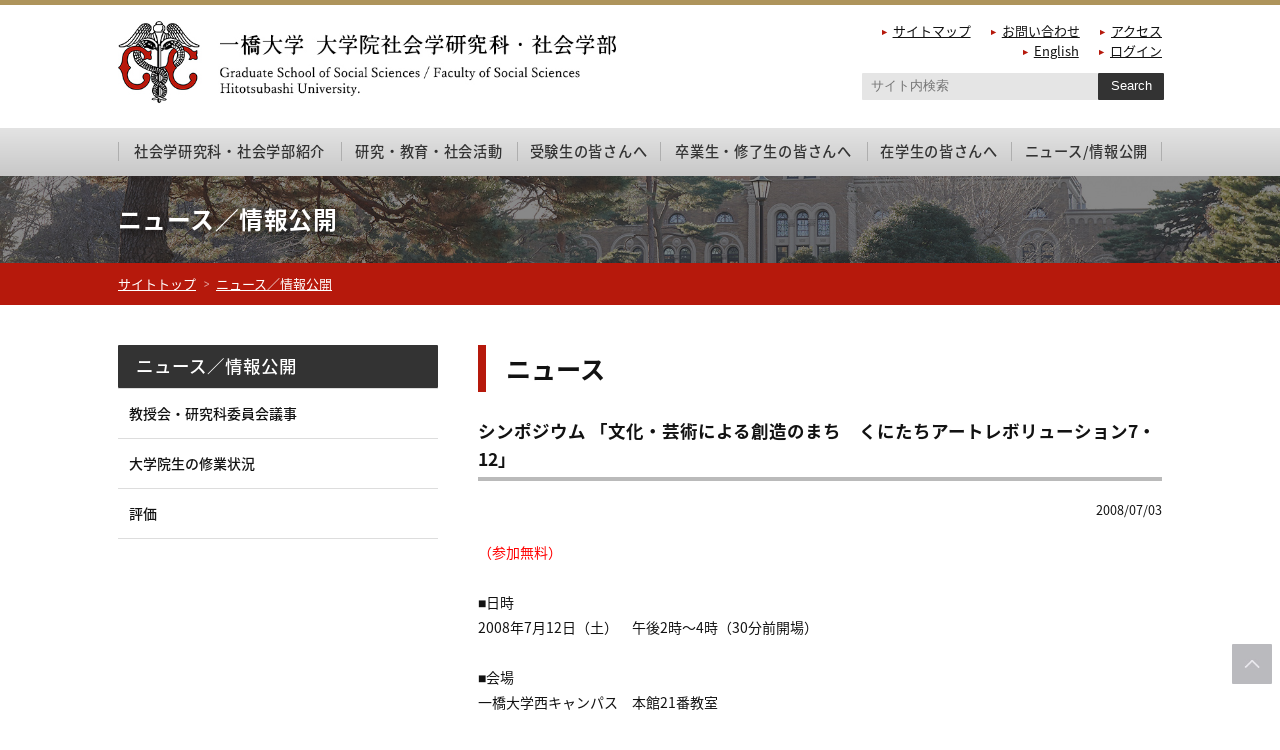

--- FILE ---
content_type: text/html; charset=utf-8
request_url: https://www.soc.hit-u.ac.jp/info/pub/?id=72
body_size: 13498
content:
<!DOCTYPE html PUBLIC "-//W3C//DTD XHTML 1.0 Strict//EN" "http://www.w3.org/TR/xhtml1/DTD/xhtml1-strict.dtd" >
<head>
<meta http-equiv="content-type" content="text/html;charset=utf-8"/>
<meta http-equiv="content-style-type" content="text/css"/>
<title>ニュース／情報公開 - 一橋大学大学院社会学研究科・社会学部</title>
<meta name="viewport" content="width=device-width">
<meta name="viewport" content="width=device-width; initial-scale=1.0">
<meta name="format-detection" content="telephone=no">
<link href="/css/default.css" rel="stylesheet" type="text/css" media="screen and (min-width: 769px)" />
<link href="/css/tablet.css" rel="stylesheet" type="text/css" />
<link href="/css/mobile.css" rel="stylesheet" type="text/css" />
<link href="/css/drawer.min.css" rel="stylesheet" type="text/css" media="screen and (max-width: 768px)" />
<link href="https://fonts.googleapis.com/earlyaccess/notosansjapanese.css" rel="stylesheet">
</head>


<body name="top" class="drawer drawer--right">

  <header role="banner" class="pcNone">
    <button type="button" class="drawer-toggle drawer-hamburger">
      <span class="sr-only">toggle navigation</span>
      <span class="drawer-hamburger-icon"></span>
    </button>

    <nav class="drawer-nav" role="navigation">
      <div class="spScroll">

        <!--サーチ窓-->
        <form target="_blank" id="cse-search-box" class="clearfix" action="https://www.google.com/cse">
          <div class="textarea">
                <input type="hidden" name="cx" value="016850527997746836355:ca7vsaba1xq" />
                <input type="hidden" name="ie" value="UTF-8" />
                <input type="text" name="q" size="25" placeholder="サイト内検索" />
          </div>
          <div class="submit"><input type="submit" name="sa" value="Search" /></div>
        </form>
        <!-- サーチ窓ここまで-->

        <!-- グローバルメニュー -->
        <div id="global_menu">
          <ul>
	      <li>
	        <a href="/overview/">社会学研究科・社会学部紹介</a>
	        <ul class="child">
	          <li><a href="/message.html">学部長／研究科長挨拶</a></li>
	          <li><a href="/teaching_staff/">教員紹介</a></li>
	          <li><a href="/overview/gs/">社会学研究科について</a></li>
	          <li><a href="/overview/fss/">社会学部について</a></li>
	          <li><a href="/wakate/">若手研究者一覧</a></li>
	          <li><a href="/educations/5years/">学部・大学院修士課程5年一貫教育プログラム</a></li>
	        </ul>
	      </li>
	      <li>
	        <a href="/research/">研究・教育・社会活動</a>
	        <ul class="child">
	          <li><a href="/research/">社研セミナー</a></li>
	          <li><a href="/open_lecture/">連続市民講座</a></li>
	          <li><a href="https://www.soc.hit-u.ac.jp/journal/" target="_blank">紀要「一橋社会科学」</a></li>
	        </ul>
	      </li>
	      <li>
	        <a href="/admission/">受験生の皆さんへ</a>
	        <ul class="child">
	          <li><a href="/admission/fss/">社会学部の紹介</a></li>
	          <li><a href="/admission/fss/nyushi.html">社会学部の入試情報</a></li>
	          <li><a href="/admission/gs/">大学院社会学研究科の紹介</a></li>
	          <li><a href="/admission/gs/nyushi.html">社会学研究科の入試情報</a></li>
	          <li><a href="/admission/gs/guidance.html">大学院入試説明会</a></li>
	          <!--<li><a href="/admission/gs/application.html">募集要項の入手方法</a></li>-->
	          <li><a href="/admission/gs/faq.html">大学院入試Q&A</a></li>
		<li><a href="/admission/gs/kenkyusei/kenkyusei.html">社会学研究科において外国人研究生を志望する方へ</a></li>
	        </ul>
	      </li>
	      <li><a href="/info/graduate/">卒業生・修了生の皆さんへ</a></li>
	      <li>
	        <a href="/info/student/">在学生の皆さんへ</a>
	        <ul class="child">
	          <li><a href="/info/student/#1">在学生共通</a></li>
	          <li><a href="/info/student/#2">大学院生向け</a></li>
                  <li><a href="/info/student/doctor_thesis.html">社会学研究科博士後期課程在学者の学位論文提出方法等について</a></li>
	          <li><a href="/info/student/#3">学部生向け</a></li>
	          <li><a href="/info/student/#4">学部・大学院修士課程5年一貫教育プログラム</a></li>
	          <li><a href="/info/student/#5">留学生向け</a></li>
	        </ul>
	      </li>
	      <li><a href="/info/pub/">ニュース/情報公開</a></li>
          </ul>
        </div>
        <!-- グローバルメニューここまで-->

        <!-- ショートカットメニューとサーチボックス-->
        <div id="toolbox">
          <ul>
            <li><a href="/sitemap.html">サイトマップ</a></li>
            <li><a href="/inquiry.html">お問い合わせ</a></li>
            <li><a href="http://www.hit-u.ac.jp/guide/campus/kunitachi.html">アクセス</a></li>
            <li><a href="/en/">English</a></li>
            <li><a href="https://www.soc.hit-u.ac.jp/ws/signin.html">ログイン</a></li>
          </ul>
        </div>
        <!-- ショートカットメニューここまで -->

      </div>
    </nav>
  </header>

  <main role="main">

<!-- ヘッダーここから-->
<div id="header">
  <div class="inner">
    <div class="logo">
      <a href="/"><img src="/img/logo.jpg"></a>
    </div>

    <!-- ショートカットメニューとサーチボックス-->
    <div id="toolbox" class="spNone">
      <ul>
        <li><a href="/sitemap.html">サイトマップ</a></li>
        <li><a href="/inquiry.html">お問い合わせ</a></li>
        <li><a href="http://www.hit-u.ac.jp/guide/campus/kunitachi.html">アクセス</a></li>
        <li><a href="/en/">English</a></li>
        <li><a href="https://www.soc.hit-u.ac.jp/ws/signin.html">ログイン</a></li>
      </ul>
    </div>
    <!-- ショートカットメニューここまで -->

    <!--サーチ窓-->
    <form target="_blank" id="cse-search-box" class="clearfix spNone" action="https://www.google.com/cse">
      <div class="textarea">
            <input type="hidden" name="cx" value="016850527997746836355:ca7vsaba1xq" />
            <input type="hidden" name="ie" value="UTF-8" />
            <input type="text" name="q" size="25" placeholder="サイト内検索" />
      </div>
      <div class="submit"><input type="submit" name="sa" value="Search" /></div>
    </form>
    <!-- サーチ窓ここまで-->
  </div>
  <!-- ショートカットメニューとサーチ―ボックスここまで-->
</div>
<!-- ヘッダーここまで-->

<!-- グローバルメニュー -->
<div id="global_menu" class="spNone">
  <div class="inner">
    <ul>
      <li>
        <a href="/overview/">社会学研究科・社会学部紹介</a>
        <ul class="child">
          <li><a href="/message.html">学部長／研究科長挨拶</a></li>
          <li><a href="/teaching_staff/">教員紹介</a></li>
          <li><a href="/overview/gs/">社会学研究科について</a></li>
          <li><a href="/overview/fss/">社会学部について</a></li>
          <li><a href="/wakate/">若手研究者一覧</a></li>
          <li><a href="/educations/5years/">学部・大学院修士課程5年一貫教育プログラム</a></li>
        </ul>
      </li>
      <li>
        <a href="/research/">研究・教育・社会活動</a>
        <ul class="child">
          <li><a href="/research/">社研セミナー</a></li>
          <li><a href="/open_lecture/">連続市民講座</a></li>
          <li><a href="https://www.soc.hit-u.ac.jp/journal/" target="_blank">紀要「一橋社会科学」</a></li>
        </ul>
      </li>
      <li>
        <a href="/admission/">受験生の皆さんへ</a>
        <ul class="child">
          <li><a href="/admission/fss/">社会学部の紹介</a></li>
          <li><a href="/admission/fss/nyushi.html">社会学部の入試情報</a></li>
          <li><a href="/admission/gs/">大学院社会学研究科の紹介</a></li>
          <li><a href="/admission/gs/nyushi.html">社会学研究科の入試情報</a></li>
          <li><a href="/admission/gs/guidance.html">大学院入試説明会</a></li>
          <!--<li><a href="/admission/gs/application.html">募集要項の入手方法</a></li>-->
          <li><a href="/admission/gs/faq.html">大学院入試Q&A</a></li>
	<li><a href="/admission/gs/kenkyusei/kenkyusei.html">社会学研究科において外国人研究生を志望する方へ</a></li>
        </ul>
      </li>
      <li><a href="/info/graduate/">卒業生・修了生の皆さんへ</a></li>
      <li>
        <a href="/info/student/">在学生の皆さんへ</a>
        <ul class="child">
          <li><a href="/info/student/#1">在学生共通</a></li>
          <li><a href="/info/student/#2">大学院生向け</a></li>
                  <li><a href="/info/student/doctor_thesis.html">社会学研究科博士後期課程在学者の学位論文提出方法等について</a></li>
          <li><a href="/info/student/#3">学部生向け</a></li>
          <li><a href="/info/student/#4">学部・大学院修士課程5年一貫教育プログラム</a></li>
          <li><a href="/info/student/#5">留学生向け</a></li>
        </ul>
      </li>
      <li><a href="/info/pub/">ニュース/情報公開</a></li>
    </ul>
  </div>
</div>
<!-- グローバルメニューここまで-->

<div id="page-header">
  <div class="inner">
    <h2>ニュース／情報公開</h2>
  </div>
</div>

<div id="pankuzu">
  <div class="inner">
    <ol>
      <li><a href="/">サイトトップ</a></li>
      <li><a href="/info/pub/">ニュース／情報公開</a></li>
  </div>
</div>

<script type="application/ld+json">
{
    "@context": "https://schema.org",
    "@type": "BreadcrumbList",
    "itemListElement": [
        {
            "@type": "ListItem",
            "position": 1,
            "item": {
                "@id": "/",
                "name": "サイトトップ"
            }
        },
        {
            "@type": "ListItem",
            "position": 2,
            "item": {
                "@id": "/info/pub/",
                "name": "ニュース／情報公開"
            }
        }
    ]
}
</script>

<div id="contents">
  <div class="inner clearfix">
    <div id="sidebar">

      <nav id="sideNav">
        <p class="midashi accordion">ニュース／情報公開</p>
        <ul>
          <li><a href="/info/pub/fac_proc.html">教授会・研究科委員会議事</a></li>
          <li><a href="/info/pub/shugyo.html">大学院生の修業状況</a></li>
          <li><a href="/info/pub/evaluation.html">評価</a></li>
        </ul>
      </nav>
    </div>
    <!-- // sidebar -->



    <div id="main">
      <section>

        <h3>ニュース</h3>

        <div class="news">
          <h4>シンポジウム 「文化・芸術による創造のまち　くにたちアートレボリューション7・12」 </h4><p class="right">2008/07/03</p><p><font color="red">（参加無料）</font><br /><br />■日時<br />2008年7月12日（土）　午後2時〜4時（30分前開場）<br /><br />■会場<br />一橋大学西キャンパス　本館21番教室<br /><br />■参加パネリスト(敬称略)<br />杉山武彦（一橋大学長）・佐藤収一（国立市観光まちづくり協会会長）<br />柳井嗣雄（芸術家・くにたち文化・スポーツ振興財団理事）・関口博（国立市長）<br />司会／林大樹（一橋大学社会学部教授）<br /><br />■問い合わせ<br />くにたち郷土文化館　電話番号：　０４２(５７６)０２１１<br /><br />■共催<br />くにたち文化・スポーツ振興財団／一橋大学市民社会研究教育センター／国立市観光まちづくり協会<br /><br />■協力<br />一橋大学MusiA </p>
        </div>

      </section>
    </div>
    <!-- // main -->



  </div>
</div>
<!-- // contents -->

<div id="footer">
  <div id="link">
    <div class="inner">
      <ul>
        <li><a href="http://www.hit-u.ac.jp" target="_blank">一橋大学</a></li>
        <li><a href="http://www.lib.hit-u.ac.jp/" target="_blank">一橋大学附属図書館</a></li>
      </ul>
    </div>
  </div>

  <div id="aboutDept">
    <div class="inner">
      <p class="address"><b>国立大学法人 一橋大学　大学院社会学研究科・社会学部</b><br />
      〒186-8601 東京都国立市中2-1</p>

      <p class="aboutsite"><a href="/about.html">このサイトについて</a></p>
      <p class="copyright">Copyright &copy; 2025 Graduate School of Social Sciences, Hitotsubashi University. All rights reserved. </p>
    </div>
  </div>
</div>

</main>

<div id="pagetop">
  <a href="#top">このページの上部へ</a>
</div>

<script src="https://ajax.googleapis.com/ajax/libs/jquery/1.9.1/jquery.min.js"></script>
<script src="https://cdnjs.cloudflare.com/ajax/libs/iScroll/5.1.3/iscroll.min.js"></script>
<script type="text/javascript" src="/js/drawer.min.js"></script>
<script type="text/javascript" src="/js/accordion.js"></script>
<script type="text/javascript">
    $(document).ready(function() {
      $('.drawer').drawer();
    });
</script>
</body>
</html>


--- FILE ---
content_type: text/css
request_url: https://www.soc.hit-u.ac.jp/css/tablet.css
body_size: 26799
content:
@charset "utf-8";

@media screen and (min-width: 481px) and (max-width: 768px ) {

* {
	margin: 0px;
	padding: 0px;
        box-sizing: border-box;
	zoom: 1;
}
html {
	font-size: 62.5%;
	overflow-y:scroll;
}
body {
        color: #121212;
	font-size: 1.4rem;
	line-height: 1.6;
	-webkit-text-size-adjust: 100%;
        font-family: "Noto Sans Japanese",san-serif;
	line-height: 1;
        background: #ffffff;
}
li {
	list-style-type: none;
	zoom: normal;
}
img {
	max-width: 100%;
	height: auto;
	vertical-align: top;
	border-style: none;
}
.clearfix {zoom:1;}
.clearfix:after{
	content: " ";
	display: block;
	visibility: hidden;
	clear: both;
	height: 0.1px;
	font-size: 0.1em;
	line-height: 0;
}
.inner{
    padding-left: 28px;
    padding-right: 28px;
    margin-left: auto;
    margin-right: auto;
}
input[type="submit"]{
  -webkit-appearance: none;
  -moz-appearance: none;
  appearance: none;
}
a {
    display: block;
    color: #006699;
    text-decoration: none;
    transition: all ease .3s;
}
a[href^="tel:"] {
	color: inherit;
}
a:hover {
	opacity: 0.5;
}
.spNone{
    display: none !important;
}

/* ----- header ----- */

#header{
    padding-top: 16px;
    padding-bottom: 12px;
    border-top: solid 5px #ae945b;
}
#header .inner{
    position: relative;
}
#header .logo{
    max-width: 70%;
}

/* ----- global Navi ----- */

.spScroll{
    padding: 80px 16px 40px;
    overflow-y: scroll;
    min-height: 100vh;
}
#cse-search-box{
    width: 100%;
    margin-bottom: 24px;
}
#cse-search-box .textarea{
    width: calc(100% - 64px);
    float: left;
}
#cse-search-box .textarea input[type="text"]{
    width: 100%;
    font-size: 90%;
    padding: 0.5em 0.75em;
    background: #e5e5e5;
    border: none;
    border-radius: 1px;
}
#cse-search-box .submit{
    float: left;
    width: 64px;
}
#cse-search-box .submit input[type="submit"]{
    display: block;
    color: #ffffff;
    font-size: 90%;
    padding: 0.5em 1em;
    border: none;
    border-radius: 1px;
    background: #333333;
    cursor: pointer;
}

#global_menu{
    margin-bottom: 24px;
}
#global_menu>ul{
    border-bottom: solid 1px #dddddd;
}
#global_menu>ul>li{
    border-top: solid 1px #dddddd;
}
#global_menu>ul>li>a{
    display: block;
    color: #333333;
    font-size: 95%;
    font-weight: 500;
    line-height: 1.4;
    letter-spacing: 0.05em;
    text-align: left;
    text-decoration: none;
    padding: 1em 1em;
}
#global_menu>ul:after,
#global_menu>ul>li:before {
    content: "";
    width: 1px;
    height: 40%;
    background: #aeaeae;
    position: absolute;
    top: 30%;
}
#global_menu>ul:after{
    right: 0;
}
#global_menu>ul>li:before{
    left: 0;
}
#global_menu ul.child{
    padding: 0.5em 1em;
    background: #e5e5e5;
}
#global_menu ul.child>li>a{
    display: block;
    color: inherit;
    font-size: 90%;
    font-weight: 500;
    padding: 0.75em 1em;
}
#global_menu ul.child>li>a:before{
    content: "－";
    margin-right: 0.5em;
    opacity: 0.5;
}
#toolbox{
}
#toolbox ul{
    font-size: 0;
    text-align: left;
}
#toolbox ul li{
    display: inline-block;
    font-size: 1.3rem;
    line-height: 1.6;
    margin-right: 1.5em;
    margin-bottom: 0.75em;
}
#toolbox ul li:last-child{
    margin-right: 0;
}
#toolbox ul li a{
    display: inline;
    color: inherit;
    text-decoration: underline;
}
#toolbox ul li a:before{
    content: "▲";
    display: inline-block;
    color: #b6190c;
    font-size: 70%;
    transform: rotate(90deg);
    margin-right: 0.3em;
}

/* ----- footer ----- */

#footer #link{
    background: #e3e3e3;
    background: -moz-linear-gradient(top, #e3e3e3 1%, #c8c8c8 100%);
    background: -webkit-linear-gradient(top, #e3e3e3 1%,#c8c8c8 100%);
    background: linear-gradient(to bottom, #e3e3e3 1%,#c8c8c8 100%);
    filter: progid:DXImageTransform.Microsoft.gradient( startColorstr='#e3e3e3', endColorstr='#c8c8c8',GradientType=0 );
    padding: 16px 0;
}
#footer #link ul{
    font-size: 0;
    text-align: center;
}
#footer #link ul li{
    display: inline-block;
    font-size: 1.3rem;
    position: relative;
}
#footer #link ul li:before,
#footer #link ul li:last-child::after{
    content: "";
    display: block;
    width: 1px;
    height: 100%;
    background: #aeaeae;
    position: absolute;
    top: 0;
}
#footer #link ul li:before{
    left: 0;
}
#footer #link ul li:last-child::after{
    right: 0;
}
#footer #link ul li a{
    display: inline-block;
    color: inherit;
    text-decoration: underline;
    padding: 0 1em;
}
#aboutDept{
    color: #ffffff;
    text-align: center;
    padding-top: 40px;
    padding-bottom: 40px;
    background: #b7190c;
}
#aboutDept p.address{
    font-size: inherit;
    line-height: 1.5;
    margin-bottom: 1.5em;
}
#aboutDept p.address b{
    display: inline-block;
    font-size: 120%;
    font-weight: 500;
    margin-bottom: 0.25em;
}
#aboutDept p.aboutsite{
    font-size: inherit;
    line-height: 1.5;
    margin-bottom: 2em;
}
#aboutDept p.aboutsite a{
    display: inline;
    color: #ffffff;
    text-decoration: underline;
}
#aboutDept p.aboutsite a:before{
    content: "▲";
    display: inline-block;
    font-size: 90%;
    transform: rotate(90deg);
    margin-right: 0.5em;
    vertical-align: baseline;
}
#aboutDept p.copyright{
    font-size: 85%;
    line-height: 1.4;
    opacity: 0.8;
} 
#pagetop {
    width: 40px;
    height: 40px;
    position: fixed;
    right: 8px;
    bottom: 36px;
}
#pagetop a{
    height: 100%;
    text-indent: -9999px;
    background: #bababe url(../img/pagetop.jpg) no-repeat center center;
    background-size: 16px auto;
    border-radius: 1px;
}



/* ----- commons pages ------ */

/* ページタイトル */
#page-header{
    padding-top: 48px;
    padding-bottom: 48px;
    background: #121212;
    position: relative;
}
#page-header:before{
    content: "";
    display: block;
    width: 100%;
    height: 100%;
    background: url(../img/title_bg.jpg) no-repeat center center;
    background-size: cover;
    position: absolute;
    top: 0;
    left: 0;
    opacity: 0.5;
}
#page-header .inner{
    color: #ffffff;
    text-shadow: 2px 2px 8px rgb(0 0 0 / 90%);
    position: relative;
    z-index: 10;
}
#page-header h2{
    font-size: 150%;
    font-weight: 600;
    letter-spacing: 0.02em;
}
#page-header h2+p{
    font-size: 100%;
    font-style: italic;
    margin-top: 0.75em;
}

/* ぱんくずリスト */
#pankuzu{
    padding-top: 12px;
    padding-bottom: 12px;
/*
    border-top: solid 1px #dddddd;
    border-bottom: solid 1px #dddddd;
*/
    background: #b6190c;
}
#pankuzu ol{
    font-size: 0;
    text-align: left;
}
#pankuzu ol li{
    display: inline;
    font-size: 1.1rem;
    line-height: 1.4;
}
#pankuzu ol li:before{
    content: ">";
    display: inline-block;
    color: #ffffff;
    margin-right: 0.5em;
    margin-left: 0.5em;
    transform: scaleX(0.75);
    opacity: 0.6;
}
#pankuzu ol li:first-child::before{
    content: none;
}
#pankuzu ol li a{
    display: inline;
    color: #ffffff;
    text-decoration: underline;
}

/* レイアウト */
#contents{
    padding-top: 40px;
    padding-bottom: 80px;
}
#contents #main{
    padding-bottom: 40px;
}
#contents #main>*:last-child{
    margin-bottom: 0 !important;
}
#contents #main section{
    padding-bottom: 40px;
}
#contents #main section:last-child{
    padding-bottom: 0;
}
#contents #main section>*:last-child,
#contents #main>*:last-child{
    margin-bottom: 0 !important;
}
#main *>a{
    display: inline;
    text-decoration: underline;
}
#main h1{
}
#main h2{
}
#main h3{
    font-size: 180%;
    line-height: 1.5;
    padding: 0.2em 0 0.2em 0.8em;
    margin-bottom: 1em;
    border-left: solid 8px #b6190c;
}
#main h4{
    font-size: 125%;
    line-height: 1.6;
    padding-bottom: 0.25em;
    margin-bottom: 1em;
    border-bottom: solid 4px #bababa;
}
#main h5{
    color: #b6190c;
    font-size: 110%;
    line-height: 1.6;
    margin-bottom: 0.75em;
}
#main h6{
    font-size: 100%;
    line-height: 1.5;
    margin-bottom: 0.5em;
}
#main p,
#main li,
#main dl dt,
#main dl dd{
    font-size: 100%;
    line-height: 1.8;
}
#main p{
    margin-bottom: 1.5em;
}
#main ul,
#main ol{
    margin-left: 1.5em;
    margin-bottom: 1.5em;
}
#main ul li{
    list-style-type: disc;
    margin-top: 0.5em;
}
#main ol li{
    list-style-type: decimal;
    margin-top: 1em;
    padding-left: 0.5em;
}
#main ul li:first-child,
#main ol li:first-child{
}
#main dl.tableDl{
    display:-webkit-box;
    display:-moz-box;
    display:-ms-flexbox;
    display:-webkit-flex;
    display:-moz-flex;
    display:flex;
    -webkit-box-lines:multiple;
    -moz-box-lines:multiple;
    -webkit-flex-wrap:wrap;
    -moz-flex-wrap:wrap;
    -ms-flex-wrap:wrap;
    flex-wrap:wrap;

    margin-bottom: 2.5em;
    background: #e5e5e5;
    border: solid 1px #cccccc;
    border-top: none;
}
#main dl.tableDl dt,
#main dl.tableDl dd{
    float: left;
    font-size: 90%;
    line-height: 1.5;
    padding: 1em;
    border-top: solid 1px #cccccc;
}
#main dl.tableDl dt{
    clear: both;
    width: 160px;
    font-weight: 600;
    text-align: left;
}
#main dl.tableDl dd{
    width: calc(100% - 160px);
    background: #ffffff;
    border-left: solid 1px #cccccc;
}
#main figure{
    margin-bottom: 1.5em;
}
#main figure figcaption{
    font-size: 90%;
    line-height: 1.5;
    padding-top: 1em;
}
#main .img2,
#main .img3,
#main .img4{
    margin-bottom: 1.5em;
}
#main .img2 figure,
#main .img3 figure,
#main .img4 figure{
    float: left;
    text-align: center;
    margin-bottom: 1.5em;
}
#main .img2 figure{
    width: calc((100% - 24px) / 2);
    margin-left: 24px;
}
#main .img3 figure{
    width: calc((100% - 36px) / 3);
    margin-left: 16px;
}
#main .img4 figure{
    width: calc((100% - 48px) / 4);
    margin-left: 16px;
}
#main .img2 figure:nth-child(2n+1),
#main .img3 figure:nth-child(3n+1),
#main .img4 figure:nth-child(4n+1){
    clear: both;
    margin-left: 0;
}
#main div.clearfix .floatImg{
    width: 240px;
}
#main div.clearfix .floatImg.left{
    float: left;
}
#main div.clearfix .floatImg.right{
    float: right;
}
#main div.clearfix .floatText{
    width: calc(100% - 240px);
}
#main div.clearfix .floatText.left{
    float: left;
    padding-right: 16px;
}
#main div.clearfix .floatText.right{
    float: right;
    padding-left: 16px;
}
#main div.clearfix .floatText>*:last-child{
    margin-bottom: 0 !important;
}
#main table{
    width: 100% !important;
    margin-bottom: 1.5em;
    border-collapse: separate;
    border-spacing: 1px;
    background: #dddddd;
}
#main table caption{
    font-size: 90%;
    line-height: 1.4;
    text-align: center;
    padding: 0.75em 0;
}
#main table th,
#main table td{
    font-size: 90%;
    line-height: 1.6;
    padding: 0.5em 1em;
}
#main table th{
}
#main table td{
    background: #ffffff;
}

#main ul.btns{
    font-size: 0;
    margin-left: 0;
    margin-bottom: 20px;
}
#main ul.btns li{
    display: inline-block;
    width: 100%;
    list-style-type: none;
    margin-top: 12px;
    margin-bottom: 0;
}
#main ul.btns li a{
    display: block;
    color: inherit;
    font-size: 14px;
    font-weight: 500;
    text-decoration: none;
    padding: 0.75em 1.5em;
    border: solid 4px #dddddd;
    border-radius: 5px;
}
#main ul.btns li a:before{
    content: "▲";
    display: inline-block;
    color: #b6190c;
    font-size: 95%;
    transform: rotate(90deg);
    margin-right: 0.5em;
}

#main .note{
    padding: 2em;
    margin-bottom: 2em;
    border: solid 2px #dddddd;
}
#main .note>*:last-child{
    margin-bottom: 0 !important;
}


/* year table */

#main table.previous{
    background: transparent;
    border-spacing: 0;
}
#main table.previous tr{
    width: 100%;
    display: initial;
}
#main table.previous td,
#main ul.thesis li{
    display: inline-block;
    padding: 0 1em 1em 0;
}
#main table.previous td a,
#main ul.thesis li a{
    display: inline-block;
    color: inherit;
    font-weight: 500;
    text-decoration: none;
    padding: 0.25em 1.25em;
    border: solid 1px #b6b6b6;
    border-radius: 1px;
    background: #e3e3e3;
    background: -moz-linear-gradient(top, #e3e3e3 1%, #c8c8c8 100%);
    background: -webkit-linear-gradient(top, #e3e3e3 1%,#c8c8c8 100%);
    background: linear-gradient(to bottom, #e3e3e3 1%,#c8c8c8 100%);
    filter: progid:DXImageTransform.Microsoft.gradient( startColorstr='#e3e3e3', endColorstr='#c8c8c8',GradientType=0 );
    text-shadow: 0 1px 0 #ffffff;
}
#main ul.thesis{
    margin-left: 0;
}

/* list table */

#main table.list{
    width: 100% !important;
    border-bottom: solid 1px #dddddd;
    background: transparent;
}
#main table.list td{
    padding: 0.5em 0;
    border-top: solid 1px #dddddd;
}
#main table.list td.date{
    width: 6.5em;
}
#main table.list td.kiji{
    width: calc(100% - 6.5em);
}

/* news list */

#main .news{
    font-size: inherit;
    line-height: 1.8;
}
#main .news h4{
}
#main .news h4+p.right{
    font-size: 90%;
    text-align: right;
}
#main .news ul{
    margin-left: 0;
    border-bottom: solid 1px #DDDDDD;
}
#main .news ul li{
/*    color: #787878;*/
    font-size: 90%;
    line-height: 1.6;
    padding: 0.5em 0;
    border-top: solid 1px #DDDDDD;
    list-style-type: none;
}
#main .news ul li a{
    /*display: block;*/
    display: inline;
    font-size: 100%;
    margin-bottom: 0.2em;
}

/* 公募情報 */

#main .koubo ol{
    margin-left: 0;
    border-bottom: solid 1px #dddddd;
}
#main .koubo ol li{
    border-top: solid 1px #dddddd;
    padding-top: 0.75em;
}
#main .koubo p{
    margin-bottom: 0;
}

/* 教員紹介 */

#main #teachers{
}
#main #teachers hr{
    width: 100%;
    height: 1px;
    background: #dddddd;
    margin-top: 2em;
    margin-bottom: 2em;
    border: none;
}
#main #teachers table{
    width: 100% !important;
}
.teacherSearch{
}
.teacherSearch p:first-child{
    display: none;
}
.teacherSearch form{
    margin-top: 1em;
    margin-bottom: 24px;
}
.teacherSearch form table{
    width: 100%;
}
.teacherSearch form table tr,
.teacherSearch form table td{
    display: inline;
}
.teacherSearch form table td input[type="text"]{
    width: 100%;
    font-size: 100%;
    line-height: 1.6;
    padding: 0.2em;
    margin-top: 1em;
    margin-bottom: 0.5em;
}
.teacherSearch form table td input[type="submit"]{
    display: block;
    width: 160px !important;
    margin: 0 auto 1em;
    background: #333333;
    color: #ffffff;
    border: none;
    border-radius: 24px;
    padding: 0.5em 0;
    cursor: pointer;
}
.teacherSearch span.red{
    display: inline-block;
    width: 100%;
    color: #ff3300;
    text-align: center;
}

/* このページの上部へ */

#main p.gotoPageTop{
    text-align: right;
}
#main p.gotoPageTop a{
    color: inherit;
    font-size: 90%;
}
#main p.gotoPageTop a:before{
    content: "▲";
    display: inline-block;
    color: #b6190c;
    font-size: 70%;
    transform: rotate(90deg);
    margin-right: 0.3em;
}

/* サイドバー */
#contents #sidebar{
    padding-bottom: 28px;
}
#contents #sidebar>*:last-child{
    margin-bottom: 0 !important;
}
#sidebar label.accd,
#sidebar input.on-off{
    display: none;
}
#sideNav{
    margin-bottom: 28px;
}
#sideNav p.midashi{
    color: #ffffff;
    font-size: 125%;
    font-weight: 500;
    text-align: center;
    margin-bottom: 16px;
    padding: 1.25em 1em;
    border-radius: 1px;
    background: #ae945b;
    position: relative;
    border-radius: 32px;
    cursor: pointer;
}
#sideNav p.midashi.accordion:after{
    content: "▼";
    display: inline-block;
    margin-left: 0.5em;
}
#sideNav>ul,
#sideNav>div{
    display: none;
    margin-bottom: 16px;
}
#sideNav>ul>li{
    border-bottom: solid 1px #dddddd;
}
#sideNav>ul>li:first-child{
    border-top: solid 1px #dddddd;
}
#sideNav>ul>li a{
    color: inherit;
    font-size: 100%;
    font-weight: 500;
    line-height: 1.5;
    padding: 1.25em 0.75em;
}
#sideNav>ul>li.on>a,
#sideNav ul.sub_midashi>li.on>a,
#sideNav ul.level3>li.on>a,
#sideNav>ul>li.current>a,
#sideNav ul.sub_midashi>li.current>a,
#sideNav ul.level3>li.current>a{
    color: #b6190c;
    font-weight: 600;
}
#sideNav ul.sub_midashi{
    margin-left: 1em;
    margin-bottom: 0.75em;
}
#sideNav ul.sub_midashi>li>a{
    padding: 0.5em 0.75em;
    padding-left: 2em;
    position: relative;
}
#sideNav ul.sub_midashi>li>a:before{
    content: "▲";
    display: block;
    color: #b6190c;
    font-size: 70%;
    transform: rotate(90deg);
    position: absolute;
    top: 1em;
    left: 1em;
}
#sideNav ul.level3{
    margin-left: 1.5em;
    margin-bottom: 0.25em;
}
#sideNav ul.level3 li a{
    padding: 0.5em 0.75em;
    padding-left: 1.75em;
    position: relative;
}
#sideNav ul.level3 li a:before{
    content: "●";
    display: inline-block;
    color: #b6190c;
    font-size: 70%;
    position: absolute;
    top: 1em;
    left: 0.75em;
}



/* ----- home ----- */

#homeContents h2{
    font-size: 2.4rem;
    line-height: 1.5;
    letter-spacing: 0.05em;
    margin-bottom: 1em;
    position: relative;
}
#slide{
    display: block !important;
/*    max-width: 1200px;*/
    margin-left: auto;
    margin-right: auto;
    position: relative;
    overflow: hidden;
}
#slide:before{
    content: "";
    display: block;
    width: 100%;
}
@media screen and (min-width: 600px){
	#slide:before{
	    padding-top: 40%;
	}
}
@media screen and (max-width: 599px){
	#slide:before{
	    padding-top: 50%;
	}
}
#slide #viewer{
}
#slide #viewer img{
    display: block;
    width: 100%;
    vertical-align: middle;
    position: absolute;
    top: 0;
}
#seimei{
    max-width: calc(100% - 28px);
    margin-left: auto;
    margin-right: auto;
    padding: 28px 28px 0;
    z-index: 100;
    margin-top: -16px;
    background: #ffffff;
    position: relative;
    border-radius: 1px 1px 0 0;
}
#seimei ul{
    border-bottom: solid 1px #dddddd;
}
#seimei li{
    font-size: 100%;
    line-height: 1.5;
    padding: 0.75em 0;
    border-top: solid 1px #dddddd;
}
#seimei li:first-child{
}
#seimei li p.date{
    width: 108px;
    font-size: 90%;
    float: left;
    padding-top: 0.1em;
}
#seimei li p.title{
    width: calc(100% - 108px);
    float: left;
    line-height: 1.6;
    margin: 0;
}
#seimei li a{
    color: #ff3300;
    font-weight: 600;
    text-decoration: underline;
}

/* ----- info ---- */

#info{
    padding-top: 40px;
    padding-bottom: 40px;
}

#info div.clearfix{
}
#kouboArea{
}
#info .title,
#koubo .title{
    margin-top: 0 !important;
    margin-bottom: 1.75em;
}
#info .title h2{
    margin-bottom: 0;
}
#info .title.info h2{
    width: calc(100% - 160px);
    float: left;
}
#info .title .btn{
    width: 160px;
    float: right;
    margin-top: 3px;
}
#info .title .btn a{
    color: #ffffff;
    font-weight: 500;
    letter-spacing: 0.05em;
    text-align: center;
    padding: 0.75em 0.5em;
    background: #ae945b;
    border-radius: 24px;
}
#info .news,
#koubo .news{
    width: 100%;
    max-height: 240px;
    font-size: 100%;
    line-height: 1.5;
    overflow-y: scroll;
    padding-right: 1em;
    margin-bottom: 28px;
}
#info .news a,
#info .koubo a{
    display: inline;
    text-decoration: underline;
    margin-left: 0.75em;
}
#info .news img,
#info .koubo img{
    display: inline-block;
    margin-left: 0.75em;
    vertical-align: revert;
}
#info .news br,
#koubo .news br{
    display: none;
}
#info .news hr,
#koubo .news hr{
    width: 100%;
    height: 1px;
    margin-top: 0.75em;
    margin-bottom: 0.75em;
    border: none;
    background: #dddddd;
}

#homeLinks{
    padding-top: 40px;
    padding-bottom: 40px;
    background: url(../img/bg_html.gif);
    position: relative;
    overflow: hidden;
}
#homeLinks:before{
    content: "";
    display: block;
    width: 105%;
    height: 105%;
    position: absolute;
    top: 0;
    left: 0;
    z-index: 0;
    background: url(../img/home/bgImg01.jpg) no-repeat;
    background-size: cover;
    filter: blur(4px);
}
#homeLinks .clearfix{
    display:-webkit-box;
    display:-moz-box;
    display:-ms-flexbox;
    display:-webkit-flex;
    display:-moz-flex;
    display:flex;
    -webkit-box-lines:multiple;
    -moz-box-lines:multiple;
    -webkit-flex-wrap:wrap;
    -moz-flex-wrap:wrap;
    -ms-flex-wrap:wrap;
    flex-wrap:wrap;

    z-index: 10;
    position: relative;
}
#homeLinks .clearfix .box{
    width: calc((100% - 16px) / 2);
    float: left;
    margin-left: 16px;
    margin-bottom: 16px;
    background: #ffffff;
    padding: 24px 16px;
    border-radius: 1px;
}
#homeLinks .clearfix .box:nth-child(2n+1){
    clear: both;
    margin-left: 0;
}
#homeLinks .clearfix .box h3{
    font-size: 1.7rem;
    line-height: 1.6;
    letter-spacing: 0.02em;
    margin-bottom: 0.75em;
}
#homeLinks .clearfix .box ul{
}
#homeLinks .clearfix .box ul li{
    line-height: 1.5;
    text-indent: -0.75em;
    margin-top: 0.5em;
    margin-left: 1.1em;
}
#homeLinks .clearfix .box ul li:first-child{
    margin-top: 0;
}
#homeLinks .clearfix .box ul li a{
    display: inline;
    color: inherit;
    text-decoration: underline;
}
#homeLinks .clearfix .box ul li a:before{
    content: "▲";
    display: inline-block;
    color: #999999;
    font-size: 70%;
    transform: rotate(90deg);
    margin-right: 1em;
    vertical-align: -0.4em;
}

#guide{
    padding-top: 40px;
    padding-bottom: 40px;
    background: #ae945b;
}
#guide .clearfix{
    max-width: 400px;
    margin-left: auto;
    margin-right: auto;
}
#guide .clearfix figure{
    margin-top: 24px;
    background: #ffffff;
}
#guide .clearfix figure:first-child{
    margin-top: 0;
}
#guide figure a{
    display: block;
    padding: 12px 16px;
}
#guide figure a img{
    display: block;
    float: left;
    width: 99px;
    height: 139px;
}
#guide figure figcaption{
    width: calc(100% - 99px);
    float: left;
    color: #121212;
    font-size: 2rem;
    font-weight: 600;
    line-height: 1.45;
    padding-top: 36px;
    padding-left: 24px;
}

/* モーダルウインドウ */
#lean_overlay {
    display: none;
    width: 100%;
    height: 100%;
    z-index: 100;
    position: fixed;
    top: 0px;
    left: 0px;
    background: #000;
}

/* 以下は履修ガイド拡大用*/
#modal-window1,
#modal-window2 {
    display: none;
    width: calc(100% - 32px);
    padding: 24px 16px;
    margin: 0 !important;
    background-color: #FFFFFF;
    box-shadow: 0 0 4px rgb(0 0 0 / 70%);
    transform: translateX(-50%) translateY(-50%);
    top: 50% !important;
    left: 50% !important;
}
#modal-window1 h3,
#modal-window2 h3 {
    font-size: 120%;
    margin-bottom: 1em;
}
#modal-window1 p,
#modal-window2 p {
    font-size: 100%;
    line-height: 1.5;
    margin-bottom: 1em;
}
#modal-adm_undergraduate,
#modal-adm_graduate,
#modal-undergraduate,
#modal-graduate,
#modal-faculty,
#modal-research,
#modal-wakate,
#modal-centers,
#modal-gakubu-jugyo,
#modal-in-jugyo {
    display: none;
}
.modal_close {
    display: block;
    width: 28px;
    height: 28px;
    background: url(../img/close.gif) no-repeat;
    position: absolute;
    top: 12px;
    right: 12px;
    z-index: 2;
    cursor: pointer;
}
/* 以下は履修ガイド拡大用ここまで*/
/* 陰影 */
.shadow {
    -moz-box-shadow: 0 4px 4px rgb(0 0 0 / 20%);
    -webkit-box-shadow: 0 4px 4px rgb(0 0 0 / 20%);
    box-shadow: 0 4px 4px rgb(0 0 0 / 20%);
}
.pdffile {
    color: #A03;
    padding: 1em 0px 0px 20px;
    background: url(../img/pdf.gif) no-repeat scroll left bottom transparent;
}

#carousel{
    padding-top: 40px;
    padding-bottom: 40px;
}
#carousel ul{
}
#carousel ul li{
    border: solid 3px #dddddd;
    width: calc((100% - 12px) / 2);
    float: left;
    margin-left: 12px;
    margin-bottom: 12px;
}
#carousel ul li:nth-child(2n+1){
    clear: both;
    margin-left: 0;
}

/*  message.html*/

#main .chair{
    min-width: 420px;
    max-width: 480px;
    margin-left: auto;
    margin-right: auto;
    margin-bottom: 2.5em;
 }
#main .chair figure{
    width: 230px;
    float: right;
}
#main .chair p.sign{
    width: calc(100% - 230px);
    float: left;
    font-size: 150%;
    line-height: 1.6;
    margin-top: 3em;
}

/* login */

form.loginform{
}
form.loginform dl{
    margin-bottom: 1.5em;
}
form.loginform dl dt,
form.loginform dl dd{
    float: left;
    margin-bottom: 1em;
}
form.loginform dl dt{
    clear: both;
    width: 7em;
    font-weight: 500;
}
form.loginform dl dd{
    width: calc(100% - 7em);
}
form.loginform dl input{
    width: 100%;
    max-width: 30em;
    font-size: 100%;
    line-height: 1.5;
    padding: 0.2em;
    cursor: auto;
}
form.loginform .btn{
    font-size: 0;
    text-align: center;
}
form.loginform .btn input{
    color: #ffffff;
    font-weight: 600;
    padding: 0.75em 2.5em;
    border: none;
    background: #333333;
    border-radius: 1px;
    cursor: pointer;
}


/* ----- faq ----- */

#main ul.faqLst{
    margin-left: 0;
    margin-bottom: 2.5em;
}
#main ul.faqLst li{
    list-style: none;
    margin-top: 1.5em;
}
#main ul.faqLst li:first-child{
    margin-top: 0
}
#main ul.faqLst li p.qa_lead{
    font-weight: 600;
    text-indent: -2em;
    margin-left: 2em;
    margin-bottom: 0.5em;
}
#main ul.faqLst li p.qa_lead,
#main ul.faqLst li p.qa_lead>*{
    color: #b6190c;
}
#main ul.faqLst li p.qa_body{
    font-size: 90%;
    text-align: justify;
    text-indent: -2em;
    margin-left: 2em;
    margin-bottom: 0;
}

#main ul.tokushu_list{
    margin-left: 0;
    border-bottom: solid 1px #cccccc;
}
#main ul.tokushu_list li{
    border-top: solid 1px #cccccc;
    list-style-type: none;
    margin: 0;
    padding: 0;
}
#main ul.tokushu_list li:first-child{
}
#main ul.tokushu_list li a{
    display: block;
    color: inherit;
    text-decoration: none;
    padding: 0.75em 0;
}
#main ul.tokushu_list li a p{
    margin-bottom: 0.2em;
}
#main ul.tokushu_list li a p.date{
    color: #666666;
    font-size: 90%;
}
#main ul.tokushu_list li a p.title{
    font-weight: 600;
}
#main ul.tokushu_list li a p.name{
    clear: both;
    text-align: right;
}
#main ul.tokushu_list li a>*:last-child{
    margin-bottom: 0 !important;
}

/* sitemap */
#main .sitemap_wrap{
    padding: 0.75em 0;
    border-bottom: 1px dotted #dddddd;
}
#main .sitemap_wrap p{
    margin-bottom: 0 !important;
    padding-left: 15px;
    background: url(/en/img/icn_sitemap.png) no-repeat left top 0.6em;
}
#main .sitemap_wrap ul li{
    padding-left: 1.25em;
    list-style-type: none !important;
    background: url(/en/img/icn_sitemap.png) no-repeat left top 0.6em;
}
#main .sitemap_wrap ul li.mb10{
	margin-bottom: 10px !important;
}
#main .sitemap_wrap p.second_list{
    margin-left: 0.75em;
}
#main .third_list{
    margin-top: 0.75em;
    margin-left: 2em;
}
#main .fourth_list{
    margin-left: 2em;
    margin-bottom: 0;
}
#main .fifth_list{
    margin-left: 5em;
    margin-bottom: 0;
}


--- FILE ---
content_type: text/css
request_url: https://www.soc.hit-u.ac.jp/css/mobile.css
body_size: 24353
content:
@charset "utf-8";

@media screen and (max-width: 480px ) {

* {
	margin: 0px;
	padding: 0px;
        box-sizing: border-box;
	zoom: 1;
}
html {
	font-size: 62.5%;
	overflow-y:scroll;
}
body {
        color: #121212;
	font-size: 1.4rem;
	line-height: 1.6;
	-webkit-text-size-adjust: 100%;
        font-family: "Noto Sans Japanese",san-serif;
	line-height: 1;
        background: #ffffff;
}
li {
	list-style-type: none;
	zoom: normal;
}
img {
	max-width: 100%;
	height: auto;
	vertical-align: top;
	border-style: none;
}
.clearfix {zoom:1;}
.clearfix:after{
	content: " ";
	display: block;
	visibility: hidden;
	clear: both;
	height: 0.1px;
	font-size: 0.1em;
	line-height: 0;
}
.inner{
    padding-left: 16px;
    padding-right: 16px;
    margin-left: auto;
    margin-right: auto;
}
input[type="submit"]{
  -webkit-appearance: none;
  -moz-appearance: none;
  appearance: none;
}
a {
    display: block;
    color: #006699;
    text-decoration: none;
    transition: all ease .3s;
}
a[href^="tel:"] {
	color: inherit;
}
a:hover {
	opacity: 0.5;
}
.spNone{
    display: none !important;
}

/* ----- header ----- */

#header{
    padding-top: 20px;
    padding-bottom: 20px;
    border-top: solid 5px #ae945b;
}
#header .inner{
    position: relative;
}
#header .logo{
    width: calc(100% - 40px);
}

/* ----- global Navi ----- */

.spScroll{
    padding: 80px 16px 40px;
    overflow-y: scroll;
    min-height: 100vh;
}
#cse-search-box{
    width: 100%;
    margin-bottom: 24px;
}
#cse-search-box .textarea{
    width: calc(100% - 64px);
    float: left;
}
#cse-search-box .textarea input[type="text"]{
    width: 100%;
    font-size: 90%;
    padding: 0.5em 0.75em;
    background: #e5e5e5;
    border: none;
    border-radius: 1px;
}
#cse-search-box .submit{
    float: left;
    width: 64px;
}
#cse-search-box .submit input[type="submit"]{
    display: block;
    color: #ffffff;
    font-size: 90%;
    padding: 0.5em 1em;
    border: none;
    border-radius: 1px;
    background: #333333;
    cursor: pointer;
}

#global_menu{
    margin-bottom: 24px;
}
#global_menu>ul{
    border-bottom: solid 1px #dddddd;
}
#global_menu>ul>li{
    border-top: solid 1px #dddddd;
}
#global_menu>ul>li>a{
    display: block;
    color: #333333;
    font-size: 95%;
    font-weight: 500;
    line-height: 1.4;
    letter-spacing: 0.05em;
    text-align: left;
    text-decoration: none;
    padding: 1em 1em;
}
#global_menu>ul:after,
#global_menu>ul>li:before {
    content: "";
    width: 1px;
    height: 40%;
    background: #aeaeae;
    position: absolute;
    top: 30%;
}
#global_menu>ul:after{
    right: 0;
}
#global_menu>ul>li:before{
    left: 0;
}
#global_menu ul.child{
    padding: 0.5em 1em;
    background: #e5e5e5;
}
#global_menu ul.child>li>a{
    display: block;
    color: inherit;
    font-size: 90%;
    font-weight: 500;
    padding: 0.75em 1em;
}
#global_menu ul.child>li>a:before{
    content: "－";
    margin-right: 0.5em;
    opacity: 0.5;
}
#toolbox{
}
#toolbox ul{
    font-size: 0;
    text-align: left;
}
#toolbox ul li{
    display: inline-block;
    font-size: 1.3rem;
    line-height: 1.6;
    margin-right: 1.5em;
    margin-bottom: 0.75em;
}
#toolbox ul li:last-child{
    margin-right: 0;
}
#toolbox ul li a{
    display: inline;
    color: inherit;
    text-decoration: underline;
}
#toolbox ul li a:before{
    content: "▲";
    display: inline-block;
    color: #b6190c;
    font-size: 70%;
    transform: rotate(90deg);
    margin-right: 0.3em;
}

/* ----- footer ----- */

#footer #link{
    background: #e3e3e3;
    background: -moz-linear-gradient(top, #e3e3e3 1%, #c8c8c8 100%);
    background: -webkit-linear-gradient(top, #e3e3e3 1%,#c8c8c8 100%);
    background: linear-gradient(to bottom, #e3e3e3 1%,#c8c8c8 100%);
    filter: progid:DXImageTransform.Microsoft.gradient( startColorstr='#e3e3e3', endColorstr='#c8c8c8',GradientType=0 );
    padding: 24px 0;
}
#footer #link ul{
    font-size: 0;
    text-align: center;
}
#footer #link ul li{
    display: inline-block;
    font-size: 1.2rem;
    position: relative;
}
#footer #link ul li:before,
#footer #link ul li:last-child::after{
    content: "";
    display: block;
    width: 1px;
    height: 100%;
    background: #aeaeae;
    position: absolute;
    top: 0;
}
#footer #link ul li:before{
    left: 0;
}
#footer #link ul li:last-child::after{
    right: 0;
}
#footer #link ul li a{
    display: inline-block;
    color: inherit;
    text-decoration: underline;
    padding: 0 1em;
}
#aboutDept{
    color: #ffffff;
    text-align: center;
    padding-top: 40px;
    padding-bottom: 40px;
    background: #b7190c;
}
#aboutDept p.address{
    font-size: 85%;
    line-height: 1.5;
    margin-bottom: 1.5em;
}
#aboutDept p.address b{
    display: inline-block;
    max-width: 15em;
    font-size: 120%;
    font-weight: 500;
    margin-bottom: 0.5em;
}
body.en #aboutDept p.address b{
    max-width: 20em;
}
#aboutDept p.aboutsite{
    font-size: inherit;
    line-height: 1.5;
    margin-bottom: 2em;
}
#aboutDept p.aboutsite a{
    display: inline;
    color: #ffffff;
    text-decoration: underline;
}
#aboutDept p.aboutsite a:before{
    content: "▲";
    display: inline-block;
    font-size: 90%;
    transform: rotate(90deg);
    margin-right: 0.5em;
    vertical-align: baseline;
}
#aboutDept p.copyright{
    font-size: 85%;
    line-height: 1.4;
    opacity: 0.8;
} 
#pagetop {
    width: 40px;
    height: 40px;
    position: fixed;
    right: 8px;
    bottom: 92px;
}
#pagetop a{
    height: 100%;
    text-indent: -9999px;
    background: #bababe url(../img/pagetop.jpg) no-repeat center center;
    background-size: 16px auto;
    border-radius: 1px;
}



/* ----- commons pages ------ */

/* ページタイトル */
#page-header{
    padding-top: 48px;
    padding-bottom: 48px;
    background: #121212;
    position: relative;
}
#page-header:before{
    content: "";
    display: block;
    width: 100%;
    height: 100%;
    background: url(../img/title_bg.jpg) no-repeat center center;
    background-size: cover;
    position: absolute;
    top: 0;
    left: 0;
    opacity: 0.5;
}
#page-header .inner{
    color: #ffffff;
    text-shadow: 2px 2px 8px rgb(0 0 0 / 90%);
    position: relative;
    z-index: 10;
}
#page-header h2{
    font-size: 150%;
    font-weight: 600;
    letter-spacing: 0.02em;
}
#page-header h2+p{
    font-size: 80%;
    font-style: italic;
    margin-top: 0.75em;
}

/* ぱんくずリスト */
#pankuzu{
    padding-top: 12px;
    padding-bottom: 12px;
/*
    border-top: solid 1px #dddddd;
    border-bottom: solid 1px #dddddd;
*/
    background: #b6190c;
}
#pankuzu ol{
    font-size: 0;
    text-align: left;
}
#pankuzu ol li{
    display: inline;
    font-size: 1.1rem;
    line-height: 1.4;
}
#pankuzu ol li:before{
    content: ">";
    display: inline-block;
    color: #ffffff;
    margin-right: 0.5em;
    margin-left: 0.5em;
    transform: scaleX(0.75);
    opacity: 0.6;
}
#pankuzu ol li:first-child::before{
    content: none;
}
#pankuzu ol li a{
    display: inline;
    color: #ffffff;
    text-decoration: underline;
}

/* レイアウト */
#contents{
    padding-top: 40px;
    padding-bottom: 80px;
}
#contents #main{
}
#contents #main>*:last-child{
    margin-bottom: 0 !important;
}
#contents #main section{
    padding-bottom: 40px;
}
#contents #main section:last-child{
    padding-bottom: 0;
}
#contents #main section>*:last-child,
#contents #main>*:last-child{
    margin-bottom: 0 !important;
}
#main *>a{
    display: inline;
    text-decoration: underline;
}
#main h1{
}
#main h2{
}
#main h3{
    font-size: 120%;
    line-height: 1.5;
    padding: 0.2em 0 0.2em 0.8em;
    margin-bottom: 1em;
    border-left: solid 8px #b6190c;
}
#main h4{
    font-size: 110%;
    line-height: 1.6;
    padding-bottom: 0.25em;
    margin-bottom: 1em;
    border-bottom: solid 4px #bababa;
}
#main h5{
    color: #b6190c;
    font-size: 110%;
    line-height: 1.6;
    margin-bottom: 0.75em;
}
#main h6{
    font-size: 100%;
    line-height: 1.5;
    margin-bottom: 0.5em;
}
#main p,
#main li,
#main dl dt,
#main dl dd{
    font-size: 1.3rem;
    line-height: 1.8;
}
#main p{
    margin-bottom: 1.5em;
}
#main ul,
#main ol{
    margin-left: 1.5em;
    margin-bottom: 1.5em;
}
#main ul li{
    list-style-type: disc;
    margin-top: 0.5em;
}
#main ol li{
    list-style-type: decimal;
    margin-top: 1em;
    padding-left: 0.5em;
}
#main ul li:first-child,
#main ol li:first-child{
}
#main dl.tableDl{
    margin-bottom: 2.5em;
    background: #e5e5e5;
    border: solid 1px #cccccc;
    border-top: none;
}
#main dl.tableDl dt,
#main dl.tableDl dd{
    font-size: 90%;
    line-height: 1.5;
    padding: 0.75em 1em;
    border-top: solid 1px #cccccc;
}
#main dl.tableDl dt{
    font-weight: 600;
    text-align: left;
}
#main dl.tableDl dd{
    background: #ffffff;
}
#main figure{
    margin-bottom: 1.5em;
}
#main figure figcaption{
    font-size: 90%;
    line-height: 1.5;
    padding-top: 1em;
}
#main .img2 figure,
#main .img3 figure,
#main .img4 figure{
    text-align: center;
}
#main table{
    width: 100% !important;
    margin-bottom: 1.5em;
    border-collapse: separate;
    border-spacing: 1px;
    background: #dddddd;
}
#main table caption{
    font-size: 90%;
    line-height: 1.4;
    text-align: center;
    padding: 0.75em 0;
}
#main table th,
#main table td{
    font-size: 90%;
    line-height: 1.6;
    padding: 0.5em 1em;
}
#main table th{
}
#main table td{
    background: #ffffff;
}

#main ul.btns{
    font-size: 0;
    margin-left: 0;
    margin-bottom: 20px;
}
#main ul.btns li{
    display: inline-block;
    width: 100%;
    list-style-type: none;
}
#main ul.btns li a{
    display: block;
    color: inherit;
    font-size: 14px;
    font-weight: 500;
    text-decoration: none;
    padding: 0.75em 1.5em;
    border: solid 4px #dddddd;
    border-radius: 5px;
}
#main ul.btns li a:before{
    content: "▲";
    display: inline-block;
    color: #b6190c;
    font-size: 95%;
    transform: rotate(90deg);
    margin-right: 0.5em;
}

#main .note{
    padding: 2em;
    margin-bottom: 2em;
    border: solid 2px #dddddd;
}
#main .note>*:last-child{
    margin-bottom: 0 !important;
}

/* year table */

#main table.previous{
    background: transparent;
    border-spacing: 0;
}
#main table.previous tr{
    width: 100%;
    display: initial;
}
#main table.previous td,
#main ul.thesis li{
    display: inline-block;
    padding: 0 1em 1em 0;
}
#main table.previous td a,
#main ul.thesis li a{
    display: inline-block;
    color: inherit;
    font-weight: 500;
    text-decoration: none;
    padding: 0.25em 1.25em;
    border: solid 1px #b6b6b6;
    border-radius: 1px;
    background: #e3e3e3;
    background: -moz-linear-gradient(top, #e3e3e3 1%, #c8c8c8 100%);
    background: -webkit-linear-gradient(top, #e3e3e3 1%,#c8c8c8 100%);
    background: linear-gradient(to bottom, #e3e3e3 1%,#c8c8c8 100%);
    filter: progid:DXImageTransform.Microsoft.gradient( startColorstr='#e3e3e3', endColorstr='#c8c8c8',GradientType=0 );
    text-shadow: 0 1px 0 #ffffff;
}
#main ul.thesis{
    margin-left: 0;
}

/* list table */

#main table.list{
    width: 100% !important;
    border-bottom: solid 1px #dddddd;
    background: transparent;
}
#main table.list td{
    padding: 0.5em 0;
    border-top: solid 1px #dddddd;
}
#main table.list td.date{
    width: 6.5em;
}
#main table.list td.kiji{
    width: calc(100% - 6.5em);
}

/* news list */

#main .news{
    font-size: inherit;
    line-height: 1.8;
}
#main .news h4{
}
#main .news h4+p.right{
    font-size: 90%;
    text-align: right;
}
#main .news ul{
    margin-left: 0;
    border-bottom: solid 1px #DDDDDD;
}
#main .news ul li{
    font-size: 90%;
    line-height: 1.6;
    padding: 0.5em 0;
    border-top: solid 1px #DDDDDD;
    list-style-type: none;
}
#main .news ul li a{
    /*display: block;*/
    display: inline;
    font-size: 100%;
    margin-bottom: 0.2em;
}

/* 公募情報 */

#main .koubo ol{
    margin-left: 0;
    border-bottom: solid 1px #dddddd;
}
#main .koubo ol li{
    border-top: solid 1px #dddddd;
    padding-top: 0.75em;
}
#main .koubo p{
    margin-bottom: 0;
}

/* 教員紹介 */

#main #teachers{
}
#main #teachers hr{
    width: 100%;
    height: 1px;
    background: #dddddd;
    margin-top: 2em;
    margin-bottom: 2em;
    border: none;
}
#main #teachers table{
    width: 100% !important;
}
.teacherSearch{
}
.teacherSearch p:first-child{
    display: none;
}
.teacherSearch form{
    margin-top: 1em;
    margin-bottom: 24px;
}
.teacherSearch form table{
    width: 100%;
}
.teacherSearch form table td{
}
.teacherSearch form table td input[type="text"]{
    width: 100%;
    font-size: 100%;
    line-height: 1.6;
    padding: 0.2em;
    margin-top: 1em;
    margin-bottom: 0.5em;
}
.teacherSearch form table td input[type="submit"]{
    display: block;
    width: 160px !important;
    margin: 0 auto 1em;
    background: #333333;
    color: #ffffff;
    border: none;
    border-radius: 24px;
    padding: 0.5em 0;
    cursor: pointer;
}
.teacherSearch span.red{
    display: inline-block;
    width: 100%;
    color: #ff3300;
    text-align: center;
}

/* このページの上部へ */

#main p.gotoPageTop{
    text-align: right;
}
#main p.gotoPageTop a{
    color: inherit;
    font-size: 90%;
}
#main p.gotoPageTop a:before{
    content: "▲";
    display: inline-block;
    color: #b6190c;
    font-size: 70%;
    transform: rotate(90deg);
    margin-right: 0.3em;
}

/* サイドバー */
#contents #sidebar{
    padding-bottom: 28px;
}
#contents #sidebar>*:last-child{
    margin-bottom: 0 !important;
}
#sidebar label.accd,
#sidebar input.on-off{
    display: none;
}
#sideNav{
    margin-bottom: 28px;
}
#sideNav p.midashi{
    color: #ffffff;
    font-size: 100%;
    font-weight: 500;
    text-align: center;
    margin-bottom: 16px;
    padding: 1em 1em;
    border-radius: 1px;
    background: #ae945b;
    position: relative;
    border-radius: 32px;
    cursor: pointer;
}
#sideNav p.midashi.accordion:after{
    content: "▼";
    display: inline-block;
    margin-left: 0.5em;
}
#sideNav>ul,
#sideNav>div{
    display: none;
    margin-bottom: 16px;
}
#sideNav>ul>li{
    border-bottom: solid 1px #dddddd;
}
#sideNav>ul>li:first-child{
    border-top: solid 1px #dddddd;
}
#sideNav>ul>li a{
    color: inherit;
    font-size: 100%;
    font-weight: 500;
    line-height: 1.5;
    padding: 1em 0.75em;
}
#sideNav>ul>li.on>a,
#sideNav ul.sub_midashi>li.on>a,
#sideNav ul.level3>li.on>a,
#sideNav>ul>li.current>a,
#sideNav ul.sub_midashi>li.current>a,
#sideNav ul.level3>li.current>a{
    color: #b6190c;
    font-weight: 600;
}
#sideNav ul.sub_midashi{
    margin-left: 1em;
    margin-bottom: 0.75em;
}
#sideNav ul.sub_midashi>li>a{
    padding: 0.75em 0.75em;
    padding-left: 2em;
    position: relative;
}
#sideNav ul.sub_midashi>li>a:before{
    content: "▲";
    display: block;
    color: #b6190c;
    font-size: 70%;
    transform: rotate(90deg);
    position: absolute;
    top: 1em;
    left: 1em;
}
#sideNav ul.level3{
    margin-left: 1.5em;
    margin-bottom: 0.25em;
}
#sideNav ul.level3 li a{
    padding: 0.5em 0.75em;
    padding-left: 1.75em;
    position: relative;
}
#sideNav ul.level3 li a:before{
    content: "●";
    display: inline-block;
    color: #b6190c;
    font-size: 70%;
    position: absolute;
    top: 1em;
    left: 0.75em;
}



/* ----- home ----- */

#homeContents h2{
    font-size: 2rem;
    line-height: 1.5;
    letter-spacing: 0.05em;
    margin-bottom: 1em;
    position: relative;
}
#slide{
/*    max-width: 1200px;*/
    margin-left: auto;
    margin-right: auto;
    position: relative;
    overflow: hidden;
}
#slide:before{
    content: "";
    display: block;
    width: 100%;
    padding-top: 40%;
}
#slide #viewer{
}
#slide #viewer img{
    display: block;
    width: 100%;
    vertical-align: middle;
    position: absolute;
    top: 0;
}
#seimei{
    padding: 20px 16px;
    background: #ffffff;
}
#seimei ul{
    border-bottom: solid 1px #dddddd;
}
#seimei li{
    font-size: 100%;
    line-height: 1.5;
    padding: 0.75em 0;
    border-top: solid 1px #dddddd;
}
#seimei li:first-child{
}
#seimei li p.date{
    font-size: 90%;
}
#seimei li p.title{
    font-size: 90%;
    margin-bottom: 0.2em;
}
#seimei li a{
    color: #ff3300;
    font-weight: 600;
    text-decoration: underline;
}

/* ----- info ---- */

#info{
    padding-top: 40px;
}
#info .title,
#koubo .title{
    margin-top: 0 !important;
    margin-bottom: 1em;
}
#info .title h2{
    margin-bottom: 0;
}
#info .title.info h2{
    width: calc(100% - 140px);
    float: left;
    padding-top: 0.3em;
}
#info .title .btn{
    width: 140px;
    float: right;
}
#info .title .btn a{
    color: #ffffff;
    font-size: 1.3rem;
    font-weight: 500;
    letter-spacing: 0.05em;
    text-align: center;
    padding: 1em 0.5em;
    background: #ae945b;
    border-radius: 24px;
}
#info .news,
#koubo .news{
    width: 100%;
    max-height: 40vh;
    font-size: 1.3rem;
    line-height: 1.5;
    overflow-y: scroll;
    padding: 1em;
    margin-bottom: 40px;
    border: solid 1px #dddddd;
}
#info .news a,
#info .koubo a{
    display: inline;
    text-decoration: underline;
    margin-left: 0.75em;
}
#info .news img,
#info .koubo img{
    display: inline-block;
    margin-left: 0.75em;
    vertical-align: revert;
}
#info .news br,
#koubo .news br{
    display: none;
}
#info .news hr,
#koubo .news hr{
    width: 100%;
    height: 1px;
    margin-top: 0.75em;
    margin-bottom: 0.75em;
    border: none;
    background: #dddddd;
}

#homeLinks{
    padding-top: 40px;
    padding-bottom: 40px;
    background: url(../img/bg_html.gif);
    position: relative;
    overflow: hidden;
}
#homeLinks:before{
    content: "";
    display: block;
    width: 105%;
    height: 105%;
    position: absolute;
    top: 0;
    left: 0;
    z-index: 0;
    background: url(../img/home/bgImg01.jpg) no-repeat;
    background-size: cover;
    filter: blur(4px);
}
#homeLinks .clearfix{
    z-index: 10;
    position: relative;
}
#homeLinks .clearfix .box{
    margin-top: 16px;
    background: #ffffff;
    padding: 24px 16px;
    border-radius: 1px;
}
#homeLinks .clearfix .box:first-child{
    margin-top: 0;
}
#homeLinks .clearfix .box h3{
    font-size: 1.7rem;
    line-height: 1.6;
    letter-spacing: 0.02em;
    margin-bottom: 0.75em;
}
#homeLinks .clearfix .box ul{
}
#homeLinks .clearfix .box ul li{
    font-size: 90%;
    line-height: 1.5;
    text-indent: -0.75em;
    margin-top: 0.5em;
    margin-left: 1.1em;
}
#homeLinks .clearfix .box ul li:first-child{
    margin-top: 0;
}
#homeLinks .clearfix .box ul li a{
    display: inline;
    color: inherit;
    text-decoration: underline;
}
#homeLinks .clearfix .box ul li a:before{
    content: "▲";
    display: inline-block;
    color: #999999;
    font-size: 70%;
    transform: rotate(90deg);
    margin-right: 1em;
    vertical-align: -0.4em;
}

#guide{
    padding-top: 40px;
    padding-bottom: 40px;
    background: #ae945b;
}
#guide .clearfix{
    max-width: 400px;
    margin-left: auto;
    margin-right: auto;
}
#guide .clearfix figure{
    margin-top: 24px;
    background: #ffffff;
}
#guide .clearfix figure:first-child{
    margin-top: 0;
}
#guide figure a{
    display: block;
    padding: 12px 16px;
}
#guide figure a img{
    display: block;
    float: left;
    width: 99px;
    height: 139px;
}
#guide figure figcaption{
    width: calc(100% - 99px);
    float: left;
    color: #121212;
    font-size: 1.5rem;
    font-weight: 600;
    line-height: 1.45;
    padding-top: 48px;
    padding-left: 16px;
}

/* モーダルウインドウ */
#lean_overlay {
    display: none;
    width: 100%;
    height: 100%;
    z-index: 100;
    position: fixed;
    top: 0px;
    left: 0px;
    background: #000;
}

/* 以下は履修ガイド拡大用*/
#modal-window1,
#modal-window2 {
    display: none;
    width: calc(100% - 32px);
    padding: 24px 16px;
    margin: 0 !important;
    background-color: #FFFFFF;
    box-shadow: 0 0 4px rgb(0 0 0 / 70%);
    transform: translateX(-50%) translateY(-50%);
    top: 50% !important;
    left: 50% !important;
}
#modal-window1 h3,
#modal-window2 h3 {
    font-size: 120%;
    margin-bottom: 1em;
}
#modal-window1 p,
#modal-window2 p {
    font-size: 100%;
    line-height: 1.5;
    margin-bottom: 1em;
}
#modal-adm_undergraduate,
#modal-adm_graduate,
#modal-undergraduate,
#modal-graduate,
#modal-faculty,
#modal-research,
#modal-wakate,
#modal-centers,
#modal-gakubu-jugyo,
#modal-in-jugyo {
    display: none;
}
.modal_close {
    display: block;
    width: 28px;
    height: 28px;
    background: url(../img/close.gif) no-repeat;
    position: absolute;
    top: 12px;
    right: 12px;
    z-index: 2;
    cursor: pointer;
}
/* 以下は履修ガイド拡大用ここまで*/
/* 陰影 */
.shadow {
    -moz-box-shadow: 0 4px 4px rgb(0 0 0 / 20%);
    -webkit-box-shadow: 0 4px 4px rgb(0 0 0 / 20%);
    box-shadow: 0 4px 4px rgb(0 0 0 / 20%);
}
.pdffile {
    color: #A03;
    padding: 1em 0px 0px 20px;
    background: url(../img/pdf.gif) no-repeat scroll left bottom transparent;
}

#carousel{
    padding-top: 40px;
    padding-bottom: 40px;
}
#carousel ul{
    max-width: 280px;
    margin-left: auto;
    margin-right: auto;
}
#carousel ul li{
    border: solid 3px #dddddd;
    margin-top: 12px;
}
#carousel ul li:first-child{
    margin-top: 0;
}

/*  message.html*/

#main .chair{
    margin-bottom: 2.5em;
 }
#main .chair figure{
    text-align: center;
    margin-bottom: 1em;
}
#main .chair p.sign{
    font-size: 130%;
    line-height: 1.6;
    text-align: center;
    margin-bottom: 0;
}

/* login */

form.loginform{
}
form.loginform dl{
    margin-bottom: 1.5em;
}
form.loginform dl dt,
form.loginform dl dd{
    float: left;
    margin-bottom: 1em;
}
form.loginform dl dt{
    clear: both;
    width: 7em;
    font-weight: 500;
}
form.loginform dl dd{
    width: calc(100% - 7em);
}
form.loginform dl input{
    width: 100%;
    max-width: 30em;
    font-size: 100%;
    line-height: 1.5;
    padding: 0.2em;
    cursor: auto;
}
form.loginform .btn{
    font-size: 0;
    text-align: center;
}
form.loginform .btn input{
    color: #ffffff;
    font-weight: 600;
    padding: 0.75em 2.5em;
    border: none;
    background: #333333;
    border-radius: 1px;
    cursor: pointer;
}


/* ----- faq ----- */

#main ul.faqLst{
    margin-left: 0;
    margin-bottom: 2.5em;
}
#main ul.faqLst li{
    list-style: none;
    margin-top: 1.5em;
}
#main ul.faqLst li:first-child{
    margin-top: 0
}
#main ul.faqLst li p.qa_lead{
    font-weight: 600;
    text-indent: -2em;
    margin-left: 2em;
    margin-bottom: 0.5em;
}
#main ul.faqLst li p.qa_lead,
#main ul.faqLst li p.qa_lead>*{
    color: #b6190c;
}
#main ul.faqLst li p.qa_body{
    font-size: 90%;
    text-align: justify;
    text-indent: -2em;
    margin-left: 2em;
    margin-bottom: 0;
}

#main ul.tokushu_list{
    margin-left: 0;
    border-bottom: solid 1px #cccccc;
}
#main ul.tokushu_list li{
    border-top: solid 1px #cccccc;
    list-style-type: none;
    margin: 0;
    padding: 0;
}
#main ul.tokushu_list li:first-child{
}
#main ul.tokushu_list li a{
    display: block;
    color: inherit;
    text-decoration: none;
    padding: 0.75em 0;
}
#main ul.tokushu_list li a p{
    margin-bottom: 0.2em;
}
#main ul.tokushu_list li a p.date{
    color: #666666;
    font-size: 90%;
}
#main ul.tokushu_list li a p.title{
    font-weight: 600;
}
#main ul.tokushu_list li a p.name{
    clear: both;
    text-align: right;
}
#main ul.tokushu_list li a>*:last-child{
    margin-bottom: 0 !important;
}


/* sitemap */
#main .sitemap_wrap{
    padding: 0.75em 0;
    border-bottom: 1px dotted #dddddd;
}
#main .sitemap_wrap p{
    margin-bottom: 0 !important;
    padding-left: 15px;
    background: url(/en/img/icn_sitemap.png) no-repeat left top 0.6em;
}
#main .sitemap_wrap ul li{
    padding-left: 1.25em;
    list-style-type: none !important;
    background: url(/en/img/icn_sitemap.png) no-repeat left top 0.6em;
}
#main .sitemap_wrap ul li.mb10{
	margin-bottom: 10px !important;
}
#main .sitemap_wrap p.second_list{
    margin-left: 0.75em;
}
#main .third_list{
    margin-top: 0.75em;
    margin-left: 2em;
}
#main .fourth_list{
    margin-left: 2em;
    margin-bottom: 0;
}
#main .fifth_list{
    margin-left: 5em;
    margin-bottom: 0;
}


--- FILE ---
content_type: text/css
request_url: https://www.soc.hit-u.ac.jp/css/baloon.css
body_size: 385
content:
.top_tile{ 
 padding:20px 10px 20px 10px;
 line-height: 2em;
 background-color: #FFFFFF;
 font-size: 110%;
 text-align: center;
 border:2px solid #080FC1;
 boxShadow: "4px 4px 4px #555";
 z-index: 32767 ;
}

.top_tile a:link {
 text-decoration:none;
 color:#080FC1;
}

.top_tile a:hover {
 color: #A4C9F6;
 border-bottom:1px dotted #A4C9F6;
}

.top_tile a:visited {
 color:#080F33;
}



--- FILE ---
content_type: application/javascript
request_url: https://www.soc.hit-u.ac.jp/js/accordion.js
body_size: 512
content:
jQuery(function(){
 
  jQuery(".accordion").click(function(){
	  jQuery(this).next("ul").slideToggle();
	  jQuery(this).next("ul").siblings("ul").slideUp();
	  jQuery(this).toggleClass("open");    
	  jQuery(this).siblings("p").removeClass("open");
  });
  jQuery(".accordion").click(function(){
	  jQuery(this).next("div").slideToggle();
	  jQuery(this).next("div").siblings("div").slideUp();
	  jQuery(this).toggleClass("open");    
	  jQuery(this).siblings("p").removeClass("open");
  });
 
});